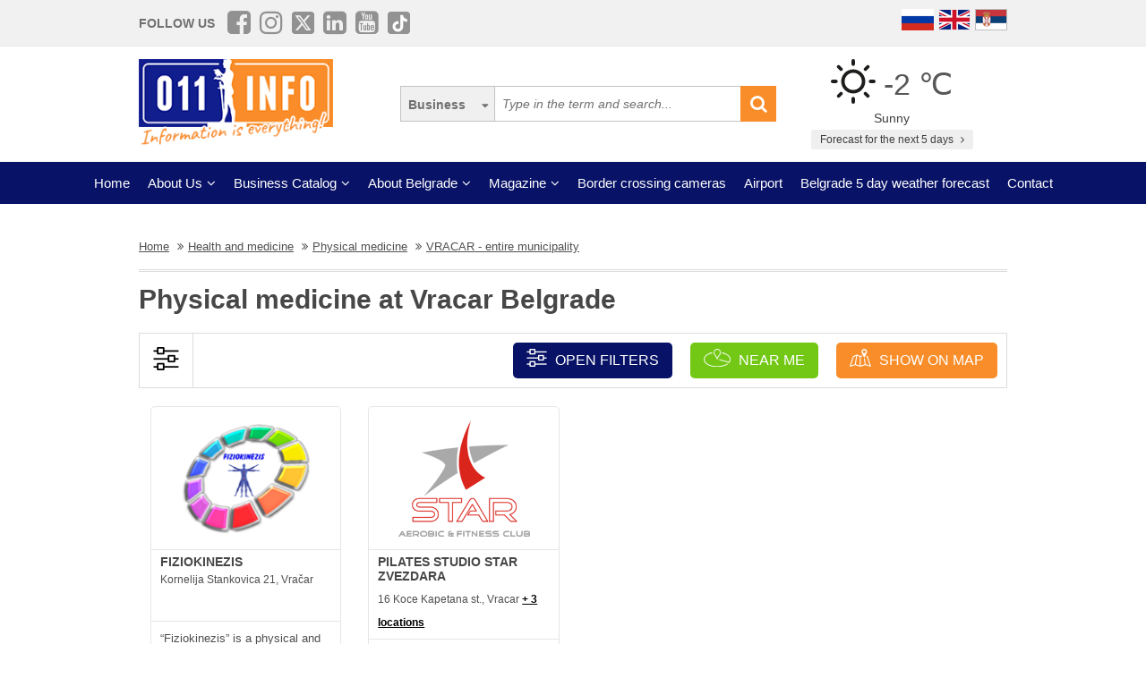

--- FILE ---
content_type: text/html; charset=UTF-8
request_url: https://www.011info.com/en/physical-medicine/vracar-entire-municipality
body_size: 62354
content:
<!DOCTYPE html>
<html lang="en">

<head>
    <meta charset="UTF-8">
    <meta name="viewport" content="width=device-width, initial-scale=1.0">
    <meta http-equiv="X-UA-Compatible" content="ie=edge">
    <meta http-equiv="Content-Language" content="en">

    <title>Physical medicine Vracar Physical medicine at Vracar</title>
    <meta name="description" content="Physical medicine VRACAR - entire municipality. You need physical medicine in the city part VRACAR - entire municipality Belgrade. In our category physical medicine you can find all information and co...">
    <meta name="keywords" content="Physical medicine VRACAR - entire municipality Belgrade, Health and medicine Physical medicine at Vracar in Belgrade">

            <meta name="robots" content="index,follow">
    
    <link rel="canonical" href="https://www.011info.com/en/physical-medicine/vracar-entire-municipality">
    <link rel="shortcut icon" href="https://www.011info.com/favicon.ico">
    <link rel="icon" href="https://www.011info.com/favicon.ico">

            <link rel="alternate" hreflang="sr" href="https://www.011info.com/fizikalna-medicina/vracar--cela-opstina">
    
            <link rel="alternate" hreflang="en" href="https://www.011info.com/en/physical-medicine/vracar-entire-municipality">
    
            <link rel="alternate" hreflang="ru" href="https://www.011info.com/ru/fizicheskaya-medicina/vracar-ves-municipalitet">
    
    <meta name="author" content="011info.com <office@011info.com>">
    <meta name="publisher" content="011info.com <office@011info.com>">
    <meta name="copyright" content="© 011info.com">
    <meta name="google" content="notranslate">
    <meta name="HandheldFriendly" content="True">
    <meta name="theme-color" content="#081266">
    <meta name="google-site-verification" content="p8EbZ1TR2H_sKycZW_cGM5sGuPXF27A13KE32YB3dKQ" />

    <!-- open graph -->
    <meta property="og:locale" content="en_GB">
    <meta property="og:type" content="website">
    <meta property="og:title" content="Physical medicine Vracar Physical medicine at Vracar">
    <meta property="og:url" content="https://www.011info.com/en/physical-medicine/vracar-entire-municipality">
    <meta property="og:image" content="https://www.011info.com/images/og.png">
<meta property="og:image:alt" content="011info.com">
    <meta property="og:description" content="Physical medicine VRACAR - entire municipality. You need physical medicine in the city part VRACAR - entire municipality Belgrade. In our category physical medicine you can find all information and co...">
    <meta property="og:site_name" content="011info - the best guide through Belgrade">
    <meta property="fb:admins" content="1285367254" />
    <meta property="fb:app_id" content="1285367254">

    <!-- Twitter Meta Tags -->
    <meta name="twitter:site" content="011info.com">
    <meta name="twitter:card" content="summary_large_image">
    <meta name="twitter:title" content="Physical medicine Vracar Physical medicine at Vracar">
    <meta name="twitter:url" content="https://www.011info.com/en/physical-medicine/vracar-entire-municipality">
    <meta name="twitter:description" content="Physical medicine VRACAR - entire municipality. You need physical medicine in the city part VRACAR - entire municipality Belgrade. In our category physical medicine you can find all information and co...">
    <meta name="twitter:creator" content="011info.com" />
    <meta name="twitter:domain" content="https://www.011info.com/" />

    <!-- DNS prefetch -->
    <!-- CDN JS -->
    <link rel="dns-prefetch" href="//cdnjs.cloudflare.com">
    <!-- jQuery CDN -->
    <link rel="dns-prefetch" href="//code.jquery.com">
    <!-- Bootstrap CDN -->
    <link rel="dns-prefetch" href="//netdna.bootstrapcdn.com">
    <!-- Google Tag Manager -->
    <link rel="dns-prefetch" href="//www.googletagmanager.com">
    <!-- Google CDN -->
    <link rel="dns-prefetch" href="//ajax.googleapis.com">
    <!-- Google Analytics -->
    <link rel="dns-prefetch" href="//www.google-analytics.com">
    <!-- Google Fonts -->
    <link rel="dns-prefetch" href="//fonts.googleapis.com">
    <link rel="dns-prefetch" href="//fonts.gstatic.com">
    <!-- CDN Font awesome -->
    <link rel="dns-prefetch" href="//use.fontawesome.com">
    <!-- ./DNS prefetch -->

    <script type="application/ld+json">
        {
            "@context": "http://schema.org",
            "@type": "Organization",
            "name": "011info.com",
            "url": "https://www.011info.com",
            "logo": "https://www.011info.com/bundles/site/images/og-logo.jpg"
        }
    </script>

    

    <!-- css -->
    <link rel="stylesheet" href="https://www.011info.com/css/main.css?v27" />

    <script src="https://www.011info.com/js/router.js?v1" defer></script>

                <link rel="stylesheet" href="/bower_components/select2/dist/css/select2.min.css?v1">
    <script src="/js/podoblast_v1.js?v2" defer></script>

    
    
            <link rel="next" href=" https://www.011info.com/en/physical-medicine/2">
    
        

        
    <script src="https://www.011info.com/js/custom.js?v6" defer></script>

    
            <script type="application/ld+json">
        {
            "@context": "http://schema.org",
            "@type": "BreadcrumbList",
            "itemListElement":[
                {
                    "@type": "ListItem",
                    "position": 1,
                    "item":
                    {
                        "@id": "https://www.011info.com/en",
                        "name": "Home"
                    }
                },

                                                {
                    "@type": "ListItem",
                    "position": 2,
                    "item":
                    {
                        "@id": "https://www.011info.com/en/health-and-medicine",
                        "name": "Health and medicine"
                    }
                },                                {
                    "@type": "ListItem",
                    "position": 3,
                    "item":
                    {
                        "@id": "https://www.011info.com/en/physical-medicine",
                        "name": "Physical medicine"
                    }
                },                                {
                    "@type": "ListItem",
                    "position": 4,
                    "item":
                    {
                        "@id": "https://www.011info.com/en/physical-medicine/vracar-entire-municipality",
                        "name": "VRACAR - entire municipality"
                    }
                }                            ]
        }
        </script>
        
    <script type="text/javascript">
    window.onload = (function() {

        $('#open-map, #open-map-mobile').on('click', function(e) {
            var mapModal = $('#map-modal');
            mapModal.show();
            e.preventDefault();

            var src = 'https://maps.google.com/maps/api/js?language=' + lang + '&key=AIzaSyDrqVIUJcdAE7XS8a9mSMWk964RKC2iHGU';
            if (!isScriptLoaded(src)) {
                loadJS(src);

                setTimeout(function() {
                    initMap();
                }, 500);
            } else {
                mapModal.show();
            }
        })
    })

    function initMap() {

        $('#loader').delay('slow').hide();
        $('#google-maps').delay('slow').show();

        var center = {
            lat: 44.8166277,
            lng: 20.4594736
        };

        var map = new google.maps.Map(document.getElementById('google-maps'), {
            zoom: 12,
            center: center
        });

        var mapsIconBase = 'https://maps.google.com/mapfiles/kml/paddle/';

        var mapsIcons = {
            'default': '/bundles/site/images/maps/red-circle.png',
            // 'additional': '/bundles/site/images/maps/orange-circle.png',
            'additional': '/bundles/site/images/maps/red-circle.png',
        };

        var infowindow = new google.maps.InfoWindow();
        var bounds = new google.maps.LatLngBounds();

        var locations = [
                                                {
                        "imeFirme": "PILATES STUDIO STAR ZVEZDARA",
                        "dodatnaLokacija": "main",
                        "adresa": "16 Koce Kapetana st., Vracar",
                        "lat": "44.80127",
                        "lng": "20.47243",
                        "url": "https://www.011info.com/en/physical-medicine/pilates-studio-star-zvezdara",
                        "isDefault": true
                    },
                                            {
                            "imeFirme": "PILATES STUDIO STAR ZVEZDARA",
                            "dodatnaLokacija": "main",
                            "adresa": "",
                            "lat": "44.792253",
                            "lng": "20.497304",
                            "url": "https://www.011info.com/en/physical-medicine/pilates-studio-star-zvezdara",
                            "isDefault": false
                        },
                                            {
                            "imeFirme": "PILATES STUDIO STAR ZVEZDARA",
                            "dodatnaLokacija": "main",
                            "adresa": "",
                            "lat": "44.813680",
                            "lng": "20.415880",
                            "url": "https://www.011info.com/en/physical-medicine/pilates-studio-star-zvezdara",
                            "isDefault": false
                        },
                                            {
                            "imeFirme": "PILATES STUDIO STAR ZVEZDARA",
                            "dodatnaLokacija": "main",
                            "adresa": "",
                            "lat": "44.81575",
                            "lng": "20.48381",
                            "url": "https://www.011info.com/en/physical-medicine/pilates-studio-star-zvezdara",
                            "isDefault": false
                        },
                                                                                    {
                        "imeFirme": "FIZIOKINEZIS",
                        "dodatnaLokacija": "main",
                        "adresa": "Kornelija Stankovica 21, Vračar",
                        "lat": "44.792979",
                        "lng": "20.470941",
                        "url": "https://www.011info.com/en/physical-medicine/fiziokinezis",
                        "isDefault": true
                    },
                                                        ];

        for (var i = 0; i < locations.length; i++) {
            var position = new google.maps.LatLng(parseFloat(locations[i]['lat']), parseFloat(locations[i]['lng']));
            var marker = new google.maps.Marker({
                position: position,
                map: map,
                optimized: true,
                zIndex: 5,
                icon: locations[i]['isDefault'] == true ? mapsIcons['default'] : mapsIcons['additional']
            });

            google.maps.event.addListener(marker, 'click', (function(marker, i) {
                return function() {
                    var imeFirme = locations[i].imeFirme;
                    var adresa = locations[i].adresa;
                    infowindow.setContent('<a href="' + locations[i].url + '" target="_blank" class="more"><strong>' + imeFirme + '</strong></a>' + '<br/>' + adresa);
                    infowindow.open(map, marker);
                }
            })(marker, i));

            google.maps.event.trigger(map, "resize");

            var loc = new google.maps.LatLng(marker.position.lat(), marker.position.lng());

            bounds.extend(loc);
        }

        map.fitBounds(bounds); //auto-zoom
        map.panToBounds(bounds); //auto-center
    }
</script>




    

    <!-- Google tag (gtag.js) -->
    <script async src="https://www.googletagmanager.com/gtag/js?id=G-84NGC130S7"></script>
    <script>
        window.dataLayer = window.dataLayer || [];

        function gtag() {
            dataLayer.push(arguments);
        }
        gtag('js', new Date());

        gtag('config', 'G-84NGC130S7');
    </script>

    <!--PubJelly begin-->
    <!--PubJelly do not edit below-->
    <script>
        'use strict';
        (function(b, t, q, h, c, e, f, r, u, a, v, w, m, k, n, p, l) {
            l = (d, g) => {
                m = new URLSearchParams(q.search);
                m.has(d) ? g = m.get(d) : b[h] && b[h].hasOwnProperty(d) && (g = b[h][d]);
                return isNaN(+g) ? g : +g
            };
            l("pjnx", !1) || (b[h] = b[h] || {}, b[c] = b[c] || {}, b[c][e] = b[c][e] || [], k = d => {
                a.b[d] = performance.now();
                a.b[f](d)
            }, n = (d, g) => {
                for (; 0 < d.length;) g[f](d.shift())
            }, p = () => {
                a.p = b[c][e][f];
                b[c][e][f] = a.s[f].bind(a.s)
            }, a = b["__" + h] = {
                t: l("pjfsto", 3E3),
                m: l("pjfstom", 2),
                s: [() => {
                    k("s");
                    b[c].pubads().setTargeting("pjpel", a.b)
                }],
                f: d => {
                    a.p &&
                        (k("f" + d), b[c][e][f] = a.p, a.p = !1, n(a.s, b[c][e]))
                },
                g: () => {
                    a.p && p();
                    k("g");
                    a.r = setTimeout(() => a.f("t"), a.t + a.b.g * a.m)
                }
            }, b[c][e].shift && (n(b[c][e], a.s), a.b = [], b[c][e][f](() => a.g()), p(), k("v" + r)))
        })(window, document, location, "pubjelly", "googletag", "cmd", "push", 4);
    </script>
    <script async src="https://pubjelly.nxjmp.com/a/main/pubjelly.js?key=011info" onerror="__pubjelly.f('e')"></script>
    <!--PubJelly end-->
    <script async src="https://securepubads.g.doubleclick.net/tag/js/gpt.js" crossorigin="anonymous"></script>
    

    
</head>

<body class="has-filters">

    
    <div class="responsive-menu">
        <div class="scroller">
            <ul id="top-menu-mobile" class="menu">
                <li><a href="https://www.011info.com/en">Home</a></li>


    <li class="menu-item-has-children">
        <a href="#">About Us</a>
        <ul class="sub-menu">

            <li><a href="https://www.011info.com/en/about-us">What is 011info?</a></li>

            <li><a href="https://www.011info.com/en/meet-the-team">Meet the team</a></li>

            <li><a href="https://www.011info.com/en/011info-line">011info line</a></li>
            
            <li><a href="https://www.011info.com/en/cards">NFC cards</a></li>
            <li><a href="https://www.011info.com/en/reference">References</a></li>

            
                    </ul>
    </li>

<li class="menu-item-has-children">
    <a href="#">Business Catalog</a>
    <ul class="sub-menu">
            <li>
            <a href="https://www.011info.com/en/art-and-entertainment">Art and entertainment</a>
        </li>
            <li>
            <a href="https://www.011info.com/en/business-world">Business world</a>
        </li>
            <li>
            <a href="https://www.011info.com/en/cars">Cars</a>
        </li>
            <li>
            <a href="https://www.011info.com/en/construction-engineering">Construction engineering</a>
        </li>
            <li>
            <a href="https://www.011info.com/en/culture-and-education">Culture and education</a>
        </li>
            <li>
            <a href="https://www.011info.com/en/electronics">Electronics</a>
        </li>
            <li>
            <a href="https://www.011info.com/en/face-and-body-care">Face and body care</a>
        </li>
            <li>
            <a href="https://www.011info.com/en/food-and-restaurants">Food and restaurants</a>
        </li>
            <li>
            <a href="https://www.011info.com/en/health-and-medicine">Health and medicine</a>
        </li>
            <li>
            <a href="https://www.011info.com/en/house-and-garden">House and garden</a>
        </li>
            <li>
            <a href="https://www.011info.com/en/kids">Kids</a>
        </li>
            <li>
            <a href="https://www.011info.com/en/law-and-finance">Law and finance</a>
        </li>
            <li>
            <a href="https://www.011info.com/en/sport-and-recreation">Sport and recreation</a>
        </li>
            <li>
            <a href="https://www.011info.com/en/tourism-and-transport">Tourism and transport</a>
        </li>
            <li>
            <a href="https://www.011info.com/en/trade-center">Trade center</a>
        </li>
    </ul>
</li>


    <li class="menu-item-has-children">
        <a href="#">About Belgrade</a>
        <ul class="sub-menu">

            <li><a href="https://www.011info.com/beograd">Basic Information</a></li>
            <li><a href="https://www.011info.com/en/history-of-belgrade">History of Belgrade</a></li>
            <li><a href="/fotografije-beograda">Pictures of Belgrade</a></li>
                        <li><a href="https://www.011info.com/en/belgrade-municipalities">Belgrade municipalities</a></li>
            <li><a href="https://www.011info.com/en/important-numbers">Important numbers</a></li>
            
        </ul>
    </li>


    <li class="menu-item-has-children">
        <a href="https://www.011info.com/en/magazines" id="magazin">Magazine</a>
        <ul class="sub-menu">

            <li><a href="https://www.011info.com/en/attractions-in-belgrade">Attractons in Belgrade</a></li>
            <li><a href="https://www.011info.com/en/it-happened-once-in-belgrade">It happened once in Belgrade</a></li>
            <li><a href="https://www.011info.com/en/belgraders">Belgraders</a></li>
            <li><a href="https://www.011info.com/en/who-was">Who was</a></li>
            <li><a href="https://www.011info.com/en/get-to-know-belgrade">Get to know Belgrade</a></li>
            <li><a href="https://www.011info.com/en/guide-through-belgrade-for">Guide through Belgrade for</a></li>

                            <li><a href="https://www.011info.com/en/recommendations">Recommendations</a></li>
                <li><a href="https://www.011info.com/en/interviews">Interviews</a></li>
            
            
            <li><a href="https://www.011info.com/en/did-you-know">Did you know</a></li>

            
            <li id="magazinAll"><a href="https://www.011info.com/en/magazines">All texts</a></li>

            <li class="menu-item-has-children menu-item-has-children--sub">
                <a href="https://www.011info.com/en/postcard" id="pozdrav-iz-beograda">Greetings from Belgrade</a>
                <ul class="sub-menu sub-menu--lvl2">
                    <li><a href="https://www.011info.com/en/interakcije/send-photo-video">Send a photo or video</a></li>
                    <li><a href="https://www.011info.com/en/postcard">Postcard</a></li>
                    <li><a href="https://www.011info.com/en/sad-and-ugly">Sad and ugly</a></li>
                </ul>
            </li>

        </ul>
    </li>


    <li><a href="https://www.011info.com/en/border-crossing-cameras">Border crossing cameras</a></li>
    <li><a href="https://www.011info.com/en/flight-schedule-belgrade-airport-nikola-tesla">Airport</a></li>
    <li><a href="https://www.011info.com/en/weather-forecast">Belgrade 5 day weather forecast</a></li>


<li><a href="https://www.011info.com/en/contact">Contact</a></li>


            </ul>
        </div>
        <a href="#" class="toggle-menu">Close</a>
    </div>

    <div class="responsive-menu-overlay"></div>
    

    
    <header class="site-header-desktop">
        <div class="header-top-part">
            <div class="container">
                <div class="dp-table" style="position:relative">

                    <div class="dp-table-cell align-middle cell-social-media">
                        <span class="site-follow-us">Follow us</span>
                        <ul class="site-icons normal header">
                            <li class="facebook-square"><a href="https://www.facebook.com/011info/" target="_blank"><i class="fa fa-facebook-square" aria-hidden="true"></i></a></li>
                            <li class="instagram"><a href="https://www.instagram.com/011info/" target="_blank"><i class="fa fa-instagram" aria-hidden="true"></i></a></li>
                            <li class="twitter-square"><a href="https://twitter.com/bgvodic?lang=en" target="_blank"><img style="margin-bottom:-2px; width:25px" src="/images/icons/x.png" alt=""></a></li>
                            <li class="linkedin-square"><a href="https://www.linkedin.com/company/011info-com/" target="_blank"><i class="fa fa-linkedin-square" aria-hidden="true"></i></a></li>
                            <li class="linkedin-square"><a href="https://www.youtube.com/@beogradskivodic" target="_blank"><i class="fa fa-youtube-square" aria-hidden="true"></i></a></li>
                            <li class="tik-tok-square"><a href="https://www.tiktok.com/@011info" target="_blank"><img style="margin-bottom:-2px; width:25px" src="/images/icons/tiktok.webp" alt=""></a></li>
                        </ul>
                    </div>

                    

                    <div class="dp-table-cell align-middle cell-languages">
    <ul class="site-language-switcher">
        <li>
            <a href="https://www.011info.com/ru/fizicheskaya-medicina/vracar-ves-municipalitet">
                <img src="/bundles/site/images/flag-ru.png" srcset="/bundles/site/images/flag-ru@2x.png 2x" alt="011info Путеводитель по Белграду Русская версия">
            </a>
        </li>
        <li>
            <a href="https://www.011info.com/en/physical-medicine/vracar-entire-municipality">
                <img src="/bundles/site/images/flag-en.png" srcset="/bundles/site/images/flag-en@2x.png 2x" alt="011info Belgrade guide English version">
            </a>
        </li>
        <li>
            <a href="https://www.011info.com/fizikalna-medicina/vracar--cela-opstina">
                <img src="/bundles/site/images/flag-sr.png" srcset="/bundles/site/images/flag-sr@2x.png 2x" alt="011info Beogradski vodič">
            </a>
        </li>
    </ul>
</div>

                </div>
            </div>
        </div>

        

        

        <div class="header-middle-part">
            <div class="container">
                <div class="dp-table row row-vam">

                    <div class="dp-table-cell align-middle cell-logo col-lg-4 col-md-4">
                        <a href="https://www.011info.com/en" rel="home" class="site-logo">
                            <img src="/images/011info-logo-en.png" alt="translate.011info poslovni vodic kroz Beograd">
                        </a>
                    </div>

                    

                    <div class="dp-table-cell align-middle cell-search col-lg-5 col-md-5">
                        <form action="https://www.011info.com/en/search" method="get" role="search" class="search-form ">
    <button class="btn-search-options" type="button"></button>
    <div class="search-options-wrapper">
        <div class="radio-wrapper">
            <input type="radio" id="search-biznis" name="search-radio" value="Business" checked>
            <label for="search-biznis">Business</label>
        </div>
                    <div class="radio-wrapper">
                <input type="radio" id="search-magazin" name="search-radio" value="Magazine" >
                <label for="search-magazin">Magazine</label>
            </div>
            </div>
    <input name="text" type="search" class="search-field" placeholder="Type in the term and search..." value="">
    <button type="submit"><i class="fa fa-search" aria-hidden="true"></i></button>
</form>
                    </div>

                    <div class="dp-table-cell align-middle cell-weather col-lg-3 col-md-3">
    <div class="current-weather">
        <a href="https://www.011info.com/en/weather-forecast">
            <div class="weather-temp">
                <img src="/images/vremenska-prognoza/vedro.svg" alt="Weather forecast Belgrade">
                -2 &#8451;
            </div>
        </a>
        <div class="weather-state">
             Sunny
        </div>
    </div>
    <a href="https://www.011info.com/en/weather-forecast" class="btn btn-secondary">
         Forecast for the next 5 days
        <i class="fa fa-angle-right" aria-hidden="true"></i>
    </a>
</div>

                </div>
            </div>
        </div>

        
        <div class="header-bottom-part">
            <nav class="site-navigation">
                <ul id="top-menu" class="menu">
                    <li><a href="https://www.011info.com/en">Home</a></li>


    <li class="menu-item-has-children">
        <a href="#">About Us</a>
        <ul class="sub-menu">

            <li><a href="https://www.011info.com/en/about-us">What is 011info?</a></li>

            <li><a href="https://www.011info.com/en/meet-the-team">Meet the team</a></li>

            <li><a href="https://www.011info.com/en/011info-line">011info line</a></li>
            
            <li><a href="https://www.011info.com/en/cards">NFC cards</a></li>
            <li><a href="https://www.011info.com/en/reference">References</a></li>

            
                    </ul>
    </li>

<li class="menu-item-has-children">
    <a href="#">Business Catalog</a>
    <ul class="sub-menu">
            <li>
            <a href="https://www.011info.com/en/art-and-entertainment">Art and entertainment</a>
        </li>
            <li>
            <a href="https://www.011info.com/en/business-world">Business world</a>
        </li>
            <li>
            <a href="https://www.011info.com/en/cars">Cars</a>
        </li>
            <li>
            <a href="https://www.011info.com/en/construction-engineering">Construction engineering</a>
        </li>
            <li>
            <a href="https://www.011info.com/en/culture-and-education">Culture and education</a>
        </li>
            <li>
            <a href="https://www.011info.com/en/electronics">Electronics</a>
        </li>
            <li>
            <a href="https://www.011info.com/en/face-and-body-care">Face and body care</a>
        </li>
            <li>
            <a href="https://www.011info.com/en/food-and-restaurants">Food and restaurants</a>
        </li>
            <li>
            <a href="https://www.011info.com/en/health-and-medicine">Health and medicine</a>
        </li>
            <li>
            <a href="https://www.011info.com/en/house-and-garden">House and garden</a>
        </li>
            <li>
            <a href="https://www.011info.com/en/kids">Kids</a>
        </li>
            <li>
            <a href="https://www.011info.com/en/law-and-finance">Law and finance</a>
        </li>
            <li>
            <a href="https://www.011info.com/en/sport-and-recreation">Sport and recreation</a>
        </li>
            <li>
            <a href="https://www.011info.com/en/tourism-and-transport">Tourism and transport</a>
        </li>
            <li>
            <a href="https://www.011info.com/en/trade-center">Trade center</a>
        </li>
    </ul>
</li>


    <li class="menu-item-has-children">
        <a href="#">About Belgrade</a>
        <ul class="sub-menu">

            <li><a href="https://www.011info.com/beograd">Basic Information</a></li>
            <li><a href="https://www.011info.com/en/history-of-belgrade">History of Belgrade</a></li>
            <li><a href="/fotografije-beograda">Pictures of Belgrade</a></li>
                        <li><a href="https://www.011info.com/en/belgrade-municipalities">Belgrade municipalities</a></li>
            <li><a href="https://www.011info.com/en/important-numbers">Important numbers</a></li>
            
        </ul>
    </li>


    <li class="menu-item-has-children">
        <a href="https://www.011info.com/en/magazines" id="magazin">Magazine</a>
        <ul class="sub-menu">

            <li><a href="https://www.011info.com/en/attractions-in-belgrade">Attractons in Belgrade</a></li>
            <li><a href="https://www.011info.com/en/it-happened-once-in-belgrade">It happened once in Belgrade</a></li>
            <li><a href="https://www.011info.com/en/belgraders">Belgraders</a></li>
            <li><a href="https://www.011info.com/en/who-was">Who was</a></li>
            <li><a href="https://www.011info.com/en/get-to-know-belgrade">Get to know Belgrade</a></li>
            <li><a href="https://www.011info.com/en/guide-through-belgrade-for">Guide through Belgrade for</a></li>

                            <li><a href="https://www.011info.com/en/recommendations">Recommendations</a></li>
                <li><a href="https://www.011info.com/en/interviews">Interviews</a></li>
            
            
            <li><a href="https://www.011info.com/en/did-you-know">Did you know</a></li>

            
            <li id="magazinAll"><a href="https://www.011info.com/en/magazines">All texts</a></li>

            <li class="menu-item-has-children menu-item-has-children--sub">
                <a href="https://www.011info.com/en/postcard" id="pozdrav-iz-beograda">Greetings from Belgrade</a>
                <ul class="sub-menu sub-menu--lvl2">
                    <li><a href="https://www.011info.com/en/interakcije/send-photo-video">Send a photo or video</a></li>
                    <li><a href="https://www.011info.com/en/postcard">Postcard</a></li>
                    <li><a href="https://www.011info.com/en/sad-and-ugly">Sad and ugly</a></li>
                </ul>
            </li>

        </ul>
    </li>


    <li><a href="https://www.011info.com/en/border-crossing-cameras">Border crossing cameras</a></li>
    <li><a href="https://www.011info.com/en/flight-schedule-belgrade-airport-nikola-tesla">Airport</a></li>
    <li><a href="https://www.011info.com/en/weather-forecast">Belgrade 5 day weather forecast</a></li>


<li><a href="https://www.011info.com/en/contact">Contact</a></li>


                </ul>
            </nav>
        </div>
        

    </header>
    

    
    <header class="site-header-mobile">
        <div class="header-top-part">
            <div class="container">
                <div class="dp-table">

                    <div class="dp-table-cell align-middle cell-weather col-lg-3 col-md-3">
    <div class="current-weather">
        <a href="https://www.011info.com/en/weather-forecast">
            <div class="weather-temp">
                <img src="/images/vremenska-prognoza/vedro.svg" alt="Weather forecast Belgrade">
                -2 &#8451;
            </div>
        </a>
        <div class="weather-state">
             Sunny
        </div>
    </div>
    <a href="https://www.011info.com/en/weather-forecast" class="btn btn-secondary">
         Forecast for the next 5 days
        <i class="fa fa-angle-right" aria-hidden="true"></i>
    </a>
</div>

                    

                    <div class="dp-table-cell align-middle cell-languages">
    <ul class="site-language-switcher">
        <li>
            <a href="https://www.011info.com/ru/fizicheskaya-medicina/vracar-ves-municipalitet">
                <img src="/bundles/site/images/flag-ru.png" srcset="/bundles/site/images/flag-ru@2x.png 2x" alt="011info Путеводитель по Белграду Русская версия">
            </a>
        </li>
        <li>
            <a href="https://www.011info.com/en/physical-medicine/vracar-entire-municipality">
                <img src="/bundles/site/images/flag-en.png" srcset="/bundles/site/images/flag-en@2x.png 2x" alt="011info Belgrade guide English version">
            </a>
        </li>
        <li>
            <a href="https://www.011info.com/fizikalna-medicina/vracar--cela-opstina">
                <img src="/bundles/site/images/flag-sr.png" srcset="/bundles/site/images/flag-sr@2x.png 2x" alt="011info Beogradski vodič">
            </a>
        </li>
    </ul>
</div>

                </div>
            </div>
        </div>

        

        <div class="header-bottom-part">
            <div class="container">
                <div class="dp-table">

                    <div class="dp-table-cell align-middle cell-toggle">
                        <a href="#" class="toggle-menu"><i class="fa fa-bars" aria-hidden="true"></i></a>
                    </div>

                    <div class="dp-table-cell align-middle cell-logo">
                        <a href="https://www.011info.com/en" rel="home" class="site-logo">
                            <img src="/images/011info-logo-mobile-en.png" alt="translate.011info poslovni vodic kroz Beograd">
                        </a>
                    </div>

                    

                    <div class="dp-table-cell align-middle cell-search">
                        <a href="#" class="toggle-search"><i class="fa fa-search" aria-hidden="true"></i></a>
                        <form action="https://www.011info.com/en/search" method="get" role="search" class="search-form ">
    <button class="btn-search-options" type="button"></button>
    <div class="search-options-wrapper">
        <div class="radio-wrapper">
            <input type="radio" id="search-biznis" name="search-radio" value="Business" checked>
            <label for="search-biznis">Business</label>
        </div>
                    <div class="radio-wrapper">
                <input type="radio" id="search-magazin" name="search-radio" value="Magazine" >
                <label for="search-magazin">Magazine</label>
            </div>
            </div>
    <input name="text" type="search" class="search-field" placeholder="Type in the term and search..." value="">
    <button type="submit"><i class="fa fa-search" aria-hidden="true"></i></button>
</form>
                    </div>

                </div>
            </div>
        </div>

        

    </header>
    

    
    

    

        <div class="section section-business-list">
        <div class="container">

            <div class="breadcrumbs-wrapper">
        <ul class="breadcrumbs">

            <li>
                <a href="https://www.011info.com/en">
                    <u>Home</u>
                </a>
            </li>

            
                            <li>
                    <a href="https://www.011info.com/en/health-and-medicine">
                        <u>Health and medicine</u>
                    </a>
                </li>
                            <li>
                    <a href="https://www.011info.com/en/physical-medicine">
                        <u>Physical medicine</u>
                    </a>
                </li>
                            <li>
                    <a href="https://www.011info.com/en/physical-medicine/vracar-entire-municipality">
                        <u>VRACAR - entire municipality</u>
                    </a>
                </li>
            
        </ul>
    </div>

            <div class="row">
                <div class="col-lg-12">
                    <h1 class="page-title">Physical medicine at Vracar Belgrade</h1>

                    

                                    </div>
            </div>

            <!-- Desktop Filters -->
<div class="row desktop-filters">
    <form method="get" action="https://www.011info.com/en/physical-medicine" id="podoblast-filters-form" data-action="https://www.011info.com/en/physical-medicine">
        <div class="col-lg-12">
            <div class="desktop-filters-top">
                <div class="dp-table">
                    <div class="dp-table-cell cell-icon align-middle">
                        <img src="/bundles/site/images/filter-desktop.png" srcset="/bundles/site/images/filter-desktop@2x.png 2x" alt="Filter desktop">
                    </div>

                    <div class="dp-table-cell cell-buttons align-middle">

                        <a href="#" class="btn toggle-filters-desktop" data-open-placeholder="Open filters" data-close-placeholder="Close filters">
                            <img src="/bundles/site/images/filter.png" srcset="/bundles/site/images/filter@2x.png 2x" alt="Filter mobile">
                            Open filters
                        </a>

                        <a href="https://www.011info.com/en/physical-medicine/near-me" class="btn button-near-me">
                            <img src="/bundles/site/images/near-me.png" srcset="/bundles/site/images/near-me@2x.png 2x" alt="Near me">
                            Near me
                        </a>

                        
                        <a href="#" class="btn toggle-map" id="open-map">
                            <img src="/bundles/site/images/map.png" srcset="/bundles/site/images/map@2x.png 2x" alt="map">
                             Show on map
                        </a>
                        

                    </div>

                </div>
            </div>
            <div class="desktop-filters-bottom" id="desktop-filters">

                <div class="dp-table-cell cell-search align-middle">
                    <label for="filter-city">Filter results</label>
                    <select name="deloviGrada[]" class="init-select select2 select3 filter-city" data-placeholder="Select a part of the city or a municipality">
                        <option></option>

                                                    <option value="ada-ciganlija-cukarica" >Ada Ciganlija, Cukarica</option>
                                                    <option value="altina-galenika-batajnica-zemun-field" >Altina, Galenika, Batajnica, Zemun field</option>
                                                    <option value="banjica" >Banjica</option>
                                                    <option value="banovo-hill" >Banovo hill</option>
                                                    <option value="bezanijska-kosa-bezanija-ledine" >Bezanijska Kosa, Bezanija, Ledine</option>
                                                    <option value="borca-krnjaca-kotez-ovca" >Borca, Krnjaca, Kotez, Ovca</option>
                                                    <option value="brace-jerkovic-medakovic-veliki-mokri-lug" >Brace Jerkovic, Medakovic, Veliki Mokri Lug</option>
                                                    <option value="center-dorcol-kalemegdan" >Center, Dorcol, Kalemegdan</option>
                                                    <option value="cerak-zarkovo-bele-vode-rusanj" >Cerak, Zarkovo, Bele Vode, Rusanj</option>
                                                    <option value="cukarica-entire-municipality" >CUKARICA - entire municipality</option>
                                                    <option value="dedinje-topcider" >Dedinje, Topcider</option>
                                                    <option value="dusanovac-sumice" >Dusanovac, Sumice</option>
                                                    <option value="fountain-tosin-well" >Fountain, Tosin well</option>
                                                    <option value="grocka-entire-municipality" >GROCKA - entire municipality</option>
                                                    <option value="konjarnik-uciteljsko-settlement" >Konjarnik, Uciteljsko settlement</option>
                                                    <option value="mali-mokri-lug-kaludjerica-lestane-vinca-grocka-bolec" >Mali Mokri Lug, Kaludjerica, Lestane, Vinca, Grocka, Bolec</option>
                                                    <option value="new-belgrade-entire-municipality" >New Belgrade - entire municipality</option>
                                                    <option value="new-belgrade-arena" >New Belgrade Arena</option>
                                                    <option value="new-belgrade-blocks-savski-quay-belville" >New Belgrade blocks, Savski quay, Belville</option>
                                                    <option value="new-belgrade-old-mercator" >New Belgrade Old Mercator</option>
                                                    <option value="new-belgrade-usce-sava-center" >New Belgrade Usce, Sava Center</option>
                                                    <option value="palilula-entire-municipality" >PALILULA - entire municipality</option>
                                                    <option value="palilula" >Palilula - inner region</option>
                                                    <option value="savski-venac-entire-municipality" >SAVSKI VENAC - entire municipality</option>
                                                    <option value="savski-venac" >Savski Venac - inner region</option>
                                                    <option value="slavija-neimar" >Slavija, Neimar, Autokomanda</option>
                                                    <option value="stari-grad-entire-municipality" >STARI GRAD - entire municipality</option>
                                                    <option value="vozdovac-entire-municipality" >VOŽDOVAC - entire municipality</option>
                                                    <option value="vozdovac" >Vozdovac - inner region</option>
                                                    <option value="vracar-entire-municipality" selected>VRACAR - entire municipality</option>
                                                    <option value="vracar-crveni-krst-cubura" >Vracar, Crveni krst, Cubura</option>
                                                    <option value="zeleznik-sremcica" >Zeleznik, Sremcica</option>
                                                    <option value="zemun-entire-municipality" >ZEMUN - entire municipality</option>
                                                    <option value="zemun-hightown" >Zemun hightown</option>
                                                    <option value="zemun-quay-zemun-gardos-zemun-center" >Zemun quay, Zemun Gardos, Zemun center</option>
                                                    <option value="zvezdara-entire-municipality" >ZVEZDARA - entire municipality</option>
                                                    <option value="zvezdara" >Zvezdara - inner region</option>
                        
                    </select>
                </div>

                <div class="zdravlje-filter">

    
    
    
    
</div>
    
                <button class="btn btn-search-filter" type="submit" id="podoblast-filters-submit">Search by filters</button>
            </div>

        </div>

    </form>
</div>


                            <div class="row business-list firm-list is-flex">

    <div class="col-lg-3 col-md-3 col-sm-6 col-xs-6 col-bottom-margin">
    <div class="business-item ">
        <a href="https://www.011info.com/en/physical-medicine/fiziokinezis">
            <div class="b-logo">
                <img src="/firms/36155/logo.png" alt="FIZIOKINEZIS" title="FIZIOKINEZIS">
            </div>
            <div class="b-middle">
                <h3 class="b-title">FIZIOKINEZIS</h3>
                <div class="b-address">
                    <span class="main-address">
                                                    Kornelija Stankovica 21, Vračar
                            
                                            </span><br>
                </div>
            </div>
                        <div class="b-excerpt">
                “Fiziokinezis” is a physical and kinetic therapy studio located in the heart of Vracar, at 21 Kornelija Stankovica street. Aleksandar Jovanovic, a graduated high-degree physical therapist with years of experience working with patients is the owner of the studio. What sets us apart from others is our...
            </div>
        </a>
    </div>
</div>
    
                            <div class="col-lg-3 col-md-3 col-sm-6 col-xs-6 col-bottom-margin">
    <div class="business-item ">
        <a href="https://www.011info.com/en/physical-medicine/pilates-studio-star-zvezdara">
            <div class="b-logo">
                <img src="/firms/13763/star_logo.gif" alt="PILATES STUDIO STAR ZVEZDARA" title="PILATES STUDIO STAR ZVEZDARA">
            </div>
            <div class="b-middle">
                <h3 class="b-title">PILATES STUDIO STAR ZVEZDARA</h3>
                <div class="b-address">
                    <span class="main-address">
                                                    16 Koce Kapetana st., Vracar
                            <a class="more more-extra-locations" href="https://www.011info.com/en/physical-medicine/pilates-studio-star-zvezdara#moreLocations"><strong>+ 3 locations</strong></a>
                                            </span><br>
                </div>
            </div>
                        <div class="b-excerpt">
                Welcome.
Pilates exercises using equipment such as the Cadillac, Spine Corrector, Reformer, and Wunda Chair are training methods developed by Joseph Pilates. They improve flexibility and strength of the entire body, especially the core, where the deep muscles responsible for proper posture are loca...
            </div>
        </a>
    </div>
</div>
    
    </div>
            
            
            <div class="row paginator">
            <div class="col-lg-12 text-center">
                    <nav class="pagination" >
                        <div class="wrapper m-auto"><div class='desktop'><a class='active current' href='https://www.011info.com/en/physical-medicine/vracar-entire-municipality/1'>1</a><a  href='https://www.011info.com/en/physical-medicine/vracar-entire-municipality/2'>2</a><a class='button' href='https://www.011info.com/en/physical-medicine/vracar-entire-municipality/2'><i class="fa fa-chevron-right" aria-hidden="true"></i></a></div><!-- ./desktop --></div><!-- ./wrapper -->
                        </nav>
                </div>
            </div>
            

                            <div class="col-lg-12">
                    <p class="text-right">Back to: <a href="https://www.011info.com/en/physical-medicine" class="more">Physical medicine</a></p>
                </div>
            
            

            
                <div>
                    <h2 class="page-title podoblast-page-title-bottom">Physical medicine at Vracar Belgrade</h2>
                    <p class="page-description podoblast-page-description podoblast-page-description-bottom">
                        Physical medicine VRACAR - entire municipality. You need physical medicine in the city part VRACAR - entire municipality Belgrade. In our category physical medicine you can find all information and companies from the area physical medicine at Vracar, presentations, offers, prices, working hours of companies from this city area.
                    </p>
                </div>
            

            <div class="row">
        <div class="col-lg-12 text-left">
            <div class="section section-business-subcategories">
                <div class="business-subcategories-wrapper business-subcategories-popular-search-wrapper">
                    <h3 class="page-title">Tags</h3>
                    <ul class="business-subcategories fa-ul">
                                                    <li>
                                <a href="https://www.011info.com/en/tag/kinesiotherapy">
                                    <i class="fa-li fa fa-arrow-circle-right"></i>
                                    Kinesiotherapy
                                </a>
                            </li>
                                                    <li>
                                <a href="https://www.011info.com/en/tag/magnetotherapy">
                                    <i class="fa-li fa fa-arrow-circle-right"></i>
                                    Magnetotherapy
                                </a>
                            </li>
                                                    <li>
                                <a href="https://www.011info.com/en/tag/spinal-decompression">
                                    <i class="fa-li fa fa-arrow-circle-right"></i>
                                    Spinal decompression
                                </a>
                            </li>
                                                    <li>
                                <a href="https://www.011info.com/en/tag/kinesio-taping">
                                    <i class="fa-li fa fa-arrow-circle-right"></i>
                                    Kinesio taping
                                </a>
                            </li>
                                                    <li>
                                <a href="https://www.011info.com/en/tag/shockwave-therapy">
                                    <i class="fa-li fa fa-arrow-circle-right"></i>
                                    Shockwave therapy
                                </a>
                            </li>
                                                    <li>
                                <a href="https://www.011info.com/en/tag/schroth-method">
                                    <i class="fa-li fa fa-arrow-circle-right"></i>
                                    SCHROTH method
                                </a>
                            </li>
                                                    <li>
                                <a href="https://www.011info.com/en/tag/high-intensity-magnet">
                                    <i class="fa-li fa fa-arrow-circle-right"></i>
                                    High intensity magnet
                                </a>
                            </li>
                                                    <li>
                                <a href="https://www.011info.com/en/tag/treatment-of-herniated-disc">
                                    <i class="fa-li fa fa-arrow-circle-right"></i>
                                    Treatment of herniated disc
                                </a>
                            </li>
                                                    <li>
                                <a href="https://www.011info.com/en/tag/rehabilitation-after-injuries-and-operations">
                                    <i class="fa-li fa fa-arrow-circle-right"></i>
                                    Rehabilitation after injuries and operations
                                </a>
                            </li>
                                                    <li>
                                <a href="https://www.011info.com/en/tag/yumeiho-therapy">
                                    <i class="fa-li fa fa-arrow-circle-right"></i>
                                    Yumeiho therapy
                                </a>
                            </li>
                                                    <li>
                                <a href="https://www.011info.com/en/tag/osteopathy">
                                    <i class="fa-li fa fa-arrow-circle-right"></i>
                                    Osteopathy
                                </a>
                            </li>
                                            </ul>
                </div>
            </div>
        </div>
    </div>

            
            
            <div class="section-share">
    <div class="share-title">Share with friends</div>
    <ul class="share-icons">
        <li class="facebook"><a class="fbsharelink" href="#" target="_blank"><i class="fa fa-facebook" aria-hidden="true"></i></a></li>
        <li class="twitter"><a class="tweet" href="#" target="_blank"> <img src="/images/icons/x-social-in-circle.png" alt="x social" /> </a></li>
        <li class="linkedin"><a href="#" class="linkedin-share" target="_blank"><i class="fa fa-linkedin" aria-hidden="true"></i></a></li>
        <li class="email"><a href="#" target="_blank" id="recommend-btn"><i class="fa fa-envelope-o" aria-hidden="true"></i></a></li>
        <li class="viber"><a href="#" class="viber-share" target="_blank"><img src="/bundles/site/images/viber.png" srcset="/bundles/site/images/viber@2x.png 2x" alt=""></a></li>
        <li class="whatsapp"><a href="#" class="whatsapp-share" target="_blank"><i class="fa fa-whatsapp" aria-hidden="true"></i></a></li>
    </ul>
</div>


        </div>
    </div>

    <footer class="site-footer">
        <div class="container">
            <div class="row">
                <div class="col-lg-12 text-center">
                    <ul class="footer-menu">
                        <li><a href="https://www.011info.com/en">© 2001 - 2026 011info.com</a></li>
                        <li><a href="https://www.011info.com/en/about-us">About Us</a></li>
                        <li><a href="https://www.011info.com/en/terms-and-conditions">Terms and conditions</a></li>
                        <li><a href="https://www.011info.com/en/contact">Impressum</a></li>
                        <li><a href="https://www.011info.com/webmail" rel="nofollow" target="_blank">E-mail</a></li>
                        <li><a href="https://www.381info.com/en" rel="nofollow" target='_blank'>381info.com</a></li>
                    </ul>
                </div>
            </div>
        </div>
    </footer>

    
        <div class="modal" id="map-modal">
        <div class="map-modal-content" id="gmap-content">
            <span class="close">&times;</span>
            <div id="loader"></div>
            <div id="google-maps"></div>
        </div>
    </div>
    <!-- Mobile Filters -->
    <div class="mobile-filters">
        <a href="#" class="btn toggle-filters" data-toggle="mobile-filters-filter">
            <img src="/bundles/site/images/filter.png" srcset="/bundles/site/images/filter@2x.png 2x" alt="Filter mobile">
            Filters
        </a>

        <a href="https://www.011info.com/en/physical-medicine/near-me" class="btn near-me-mobile-button" onclick="window.location = 'https://www.011info.com/en/physical-medicine/near-me'">
            <img src="/bundles/site/images/near-me.png" srcset="/bundles/site/images/near-me@2x.png 2x" alt="Near me">
            Near me
        </a>

        <a href="#" class="btn toggle-map" id="open-map-mobile">
            <img src="/bundles/site/images/map.png" srcset="/bundles/site/images/map@2x.png 2x" alt="Filter mobile">
             Show on map
        </a>
    </div>

    <div class="mobile-filter mobile-filters-filter">
        <header>
            <img src="/bundles/site/images/filter.png" srcset="/bundles/site/images/filter@2x.png 2x" alt="Filter mobile">
            <span>Filters</span>
        </header>

        <a href="#" class="close-filter close-filters-filter">
            <img src="/bundles/site/images/close.png" srcset="/bundles/site/images/close@2x.png" alt="Filter mobile">
        </a>

        <form method="get" action="https://www.011info.com/en/physical-medicine" id="podoblast-mobile-filters-form" data-action="https://www.011info.com/en/physical-medicine">

            <div class="content">
                <div class="scroll-y">
                    <select name="deloviGrada[]" id="filter-city" class="init-select" data-placeholder="Select a part of the city or a municipality">
                        <option></option>

                                                    <option value="ada-ciganlija-cukarica" >Ada Ciganlija, Cukarica</option>
                                                    <option value="altina-galenika-batajnica-zemun-field" >Altina, Galenika, Batajnica, Zemun field</option>
                                                    <option value="banjica" >Banjica</option>
                                                    <option value="banovo-hill" >Banovo hill</option>
                                                    <option value="bezanijska-kosa-bezanija-ledine" >Bezanijska Kosa, Bezanija, Ledine</option>
                                                    <option value="borca-krnjaca-kotez-ovca" >Borca, Krnjaca, Kotez, Ovca</option>
                                                    <option value="brace-jerkovic-medakovic-veliki-mokri-lug" >Brace Jerkovic, Medakovic, Veliki Mokri Lug</option>
                                                    <option value="center-dorcol-kalemegdan" >Center, Dorcol, Kalemegdan</option>
                                                    <option value="cerak-zarkovo-bele-vode-rusanj" >Cerak, Zarkovo, Bele Vode, Rusanj</option>
                                                    <option value="cukarica-entire-municipality" >CUKARICA - entire municipality</option>
                                                    <option value="dedinje-topcider" >Dedinje, Topcider</option>
                                                    <option value="dusanovac-sumice" >Dusanovac, Sumice</option>
                                                    <option value="fountain-tosin-well" >Fountain, Tosin well</option>
                                                    <option value="grocka-entire-municipality" >GROCKA - entire municipality</option>
                                                    <option value="konjarnik-uciteljsko-settlement" >Konjarnik, Uciteljsko settlement</option>
                                                    <option value="mali-mokri-lug-kaludjerica-lestane-vinca-grocka-bolec" >Mali Mokri Lug, Kaludjerica, Lestane, Vinca, Grocka, Bolec</option>
                                                    <option value="new-belgrade-entire-municipality" >New Belgrade - entire municipality</option>
                                                    <option value="new-belgrade-arena" >New Belgrade Arena</option>
                                                    <option value="new-belgrade-blocks-savski-quay-belville" >New Belgrade blocks, Savski quay, Belville</option>
                                                    <option value="new-belgrade-old-mercator" >New Belgrade Old Mercator</option>
                                                    <option value="new-belgrade-usce-sava-center" >New Belgrade Usce, Sava Center</option>
                                                    <option value="palilula-entire-municipality" >PALILULA - entire municipality</option>
                                                    <option value="palilula" >Palilula - inner region</option>
                                                    <option value="savski-venac-entire-municipality" >SAVSKI VENAC - entire municipality</option>
                                                    <option value="savski-venac" >Savski Venac - inner region</option>
                                                    <option value="slavija-neimar" >Slavija, Neimar, Autokomanda</option>
                                                    <option value="stari-grad-entire-municipality" >STARI GRAD - entire municipality</option>
                                                    <option value="vozdovac-entire-municipality" >VOŽDOVAC - entire municipality</option>
                                                    <option value="vozdovac" >Vozdovac - inner region</option>
                                                    <option value="vracar-entire-municipality" selected>VRACAR - entire municipality</option>
                                                    <option value="vracar-crveni-krst-cubura" >Vracar, Crveni krst, Cubura</option>
                                                    <option value="zeleznik-sremcica" >Zeleznik, Sremcica</option>
                                                    <option value="zemun-entire-municipality" >ZEMUN - entire municipality</option>
                                                    <option value="zemun-hightown" >Zemun hightown</option>
                                                    <option value="zemun-quay-zemun-gardos-zemun-center" >Zemun quay, Zemun Gardos, Zemun center</option>
                                                    <option value="zvezdara-entire-municipality" >ZVEZDARA - entire municipality</option>
                                                    <option value="zvezdara" >Zvezdara - inner region</option>
                        
                    </select>

                    <div class="zdravlje-filter">

    
    
    
    
</div>
    
                </div>

            </div>

            <div class="action-buttons">
                <a href="#" class="btn reset reset-filters-filter"><i class="fa fa-close" aria-hidden="true"></i>Remove filters</a>
                <button type="submit" class="btn apply apply-filters-filter apply-filters-filter--mobile" id="mobile-search-filter"><i class="fa fa-check" aria-hidden="true"></i>Apply</button>
            </div>

        </form>
    </div>
    <div class="modal" id="recommend-modal">
    <div class="modal-content">
        <span class="close">&times;</span>
        <div id="recommendModalContent" class="message-sent"></div>
        <form name="recommend_content" method="post" id="recommend-form" class="forms">
            <div>
                <label>Enter Your e-mail address</label>

                <input type="email" id="recommend_content_posiljalacEmail" name="recommend_content[posiljalacEmail]" required="required" class="required" placeholder="Your e-mail" />
            </div>
            <div>
                <label>Enter the receiver&#039;s e-mail address</label>
                <input type="email" id="recommend_content_primalacEmail" name="recommend_content[primalacEmail]" required="required" class="required" placeholder="Receiver&#039;s e-mail" />
            </div>

            
            <input id="recommend_content_url" type="hidden" value="https://www.011info.com/en/physical-medicine/vracar-entire-municipality">

        </form>

        <button id="send-recommendation-btn" class="send-btn">Send message</button>

    </div>
</div>

</body>

</html>


--- FILE ---
content_type: application/javascript; charset=utf-8
request_url: https://fundingchoicesmessages.google.com/f/AGSKWxVZ5sEgqpF5KDOEOPQxFWo--eldiB1pbkfoVykN5QIoz2IriVrToDNho5WmrzWM2zBjhGfljaiRRo2RcLeQOA_icONFFWn0GEf_ZirLo-TzCVwKX1E6YAP-iGXcBgvGSYnld-JFRsvmqYH9cpDkRQ2hQ71J66W0ovJPoNWq6P3qTHWws4elZnpRz9sH/_/dartcall.-ad-336x280-/ad_blog./adhandler.-ads/ad-
body_size: -1289
content:
window['2531961d-418e-4a25-ae2e-5619b6f7868d'] = true;